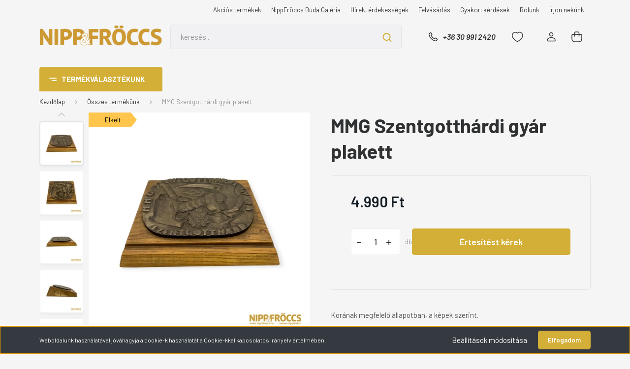

--- FILE ---
content_type: text/html; charset=UTF-8
request_url: https://nippfroccs.hu/_fragment?_path=_format%3Dhtml%26_locale%3Den%26_controller%3Dmodule%252Flastseen&_hash=Zc6El%2FNqsT7bGm2zo2YU3CINFK4c10YQZ%2F73PwMl3m0%3D
body_size: 1245
content:



    
            <div id="module_lastseen_wrapper" class="module-lastseen-wrapper">
        <div id="lastseen" class="module product-module home-position snapshot_vertical_direction" >
                                    <div class="module-head">
                                <h3 class="module-head-title">Legutóbb megnézett termékek</h3>
                    </div>
                            <div class="module-body">
                            <div class="product-snapshot-vertical snapshot_vertical snapshot-list-secondary-image list list_with_divs" id="lastseen_home_list"><div class="product-snapshot list_div_item">    
<div class="card product-card h-100  mobile-simple-view" >
    <div class="card-top-position"></div>
    <div class="product-card-image d-flex-center position-relative list_picture">
                    <div class="position-absolute snapshot-badge-wrapper">
                

<div class="product_badges vertical-orientation">
            
                                                                                                
                                        
        <div class="badgeitem-content badgeitem-content-id-12 badgeitem-content-color-c badgeitem-content-type-7 badge-autohelp-content autohelp" title="Kérjen értesítést, és e-mail-t írunk, ha lesz ilyen termékünk!">
            <a class="badgeitem badgeitemid_12 badgecolor_c badgetype_7"
               href="/mmg-szentgotthardi-gyar-fara-helyezett-femplakett-105886"
                title="Kérjen értesítést, és e-mail-t írunk, ha lesz ilyen termékünk!"
               style="background: transparent url('https://nippfroccs.hu/catalog/view/badges/c_7.png') top left no-repeat; width: 98px; height: 30px;"
            >
                                    <span class="badgeitem-text">
                                                    Elkelt
                                            </span>
                            </a>
        </div>
    

    </div>

            </div>
                
        <a class="img-thumbnail-link" href="https://nippfroccs.hu/mmg-szentgotthardi-gyar-fara-helyezett-femplakett-105886" title="MMG Szentgotthárdi gyár plakett">
                                            <img src="[data-uri]" data-src="https://nippfroccs.cdn.shoprenter.hu/custom/nippfroccs/image/cache/w270h270q100/newproduct/nf105800/nf-105886-001-c.jpg.webp?lastmod=1716234171.1761415455" class="card-img-top img-thumbnail" title="MMG Szentgotthárdi gyár plakett" alt="MMG Szentgotthárdi gyár plakett" data-secondary-src="https://nippfroccs.cdn.shoprenter.hu/custom/nippfroccs/image/cache/w270h270q100/newproduct/nf105800/nf-105886-002.jpg.webp?lastmod=1716234030.1761415455" data-original-src="https://nippfroccs.cdn.shoprenter.hu/custom/nippfroccs/image/cache/w270h270q100/newproduct/nf105800/nf-105886-001-c.jpg.webp?lastmod=1716234171.1761415455"  />
                    </a>
    </div>
    <div class="card-body product-card-body">
                <h2 class="product-card-item product-card-title h4">
    <a href="https://nippfroccs.hu/mmg-szentgotthardi-gyar-fara-helyezett-femplakett-105886" title="MMG Szentgotthárdi gyár plakett">MMG Szentgotthárdi gyár plakett</a>
    </h2>    <div class="product-card-item product-card-price d-flex flex-row flex-wrap">
                    <span class="product-price">4.990 Ft</span>
                                    <div class="product-price__decrease-wrapper d-flex flex-column w-100">
                                            </div>
                    </div>
    
<div class="product-card-item product-card-wishlist">
    <a href="#" class="js-add-to-wishlist d-flex align-items-center" title="Kívánságlistára teszem" data-id="8708">
    <svg class="icon-heart" width="24" height="22" viewBox="0 0 24 22" fill="none" xmlns="http://www.w3.org/2000/svg">
    <path fill-rule="evenodd" clip-rule="evenodd" d="M16.7015 1.5C20.4718 1.5 23 5.03875 23 8.33406C23 15.0233 12.5037 20.5 12.3125 20.5C12.1213 20.5 1.625 15.0233 1.625 8.33406C1.625 5.03875 4.15319 1.5 7.9235 1.5C10.0788 1.5 11.4943 2.57469 12.3125 3.53181C13.1307 2.57469 14.5462 1.5 16.7015 1.5Z" stroke="currentColor" stroke-width="1.5" stroke-linecap="round" stroke-linejoin="round"/>
</svg>

    <svg class="icon-heart-filled" width="24" height="22" viewBox="0 0 24 22" fill="currentColor" xmlns="http://www.w3.org/2000/svg">
    <path fill-rule="evenodd" clip-rule="evenodd" d="M16.7015 1.5C20.4718 1.5 23 5.03875 23 8.33406C23 15.0233 12.5037 20.5 12.3125 20.5C12.1213 20.5 1.625 15.0233 1.625 8.33406C1.625 5.03875 4.15319 1.5 7.9235 1.5C10.0788 1.5 11.4943 2.57469 12.3125 3.53181C13.1307 2.57469 14.5462 1.5 16.7015 1.5Z" stroke="currentColor" stroke-width="1.5" stroke-linecap="round" stroke-linejoin="round"/>
</svg>
    <span class="ml-1">
        Kívánságlistára teszem
    </span>
</a>
</div>
    </div>
    <div class="card-footer product-card-footer">
        
        
        <input type="hidden" name="product_id" value="8708" />
    </div>
</div>
</div></div>
                                    </div>
                                </div>
    
            </div>
    